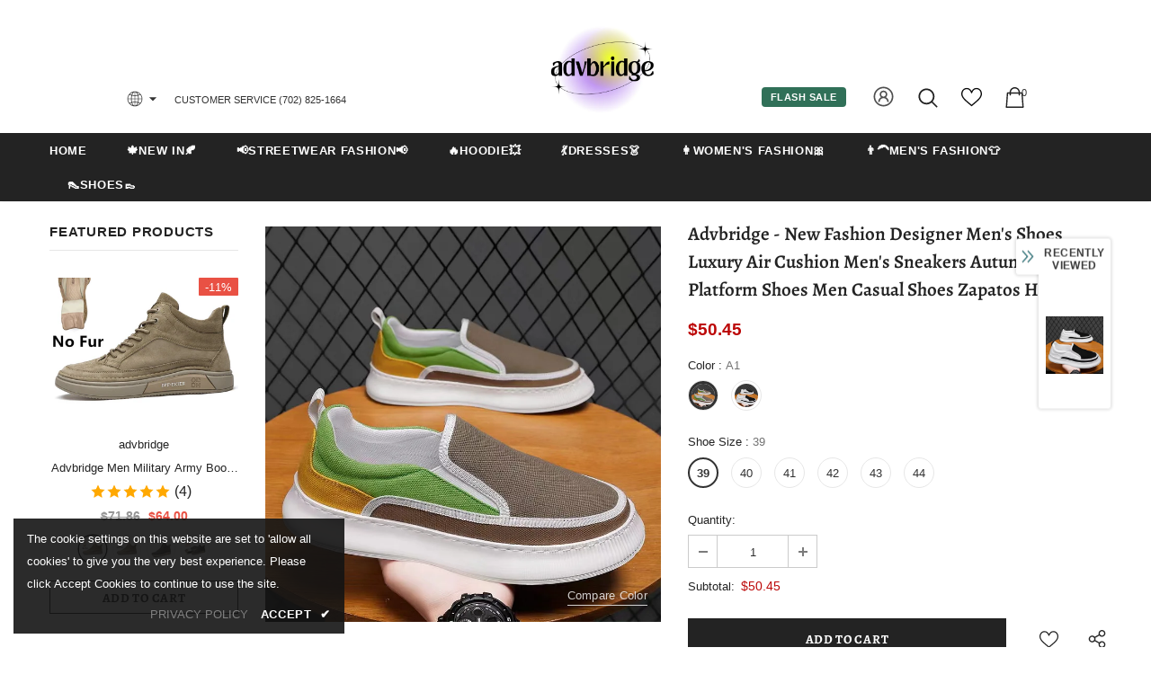

--- FILE ---
content_type: text/javascript; charset=utf-8
request_url: https://advbridge.com/products/advbridge-new-fashion-designer-mens-shoes-luxury-air-cushion-mens-sneakers-autumn-platform-shoes-men-casual-shoes-zapatos-homme.js?_=1769900618302
body_size: 1731
content:
{"id":7272809398324,"title":"Advbridge -  New Fashion Designer Men's Shoes Luxury Air Cushion Men's Sneakers Autumn Platform Shoes Men Casual Shoes Zapatos Homme","handle":"advbridge-new-fashion-designer-mens-shoes-luxury-air-cushion-mens-sneakers-autumn-platform-shoes-men-casual-shoes-zapatos-homme","description":"\u003ch1\u003eSPECIFICATIONS\u003c\/h1\u003e\n\n\u003cp\u003e \u003c\/p\u003e\n\n\u003cp\u003eBrand Name: Advbridge\u003c\/p\u003e\n\n\u003cp\u003eDepartment Name: Adult\u003c\/p\u003e\n\n\u003cp\u003eModel Number: WYM491\u003c\/p\u003e\n\n\u003cp\u003eHeel Height: Low (1cm-3cm)\u003c\/p\u003e\n\n\u003cp\u003eInsole Material: EVA\u003c\/p\u003e\n\n\u003cp\u003eFit: Fits true to size, take your normal size\u003c\/p\u003e\n\n\u003cp\u003eLining Material: Mesh\u003c\/p\u003e\n\n\u003cp\u003eClosure Type: Slip-On\u003c\/p\u003e\n\n\u003cp\u003e \u003c\/p\u003e\n\u003cp\u003e\u003cimg src=\"https:\/\/ae01.alicdn.com\/kf\/S88df8788f7dc4628b0abf1018485a41c7.jpg?width=790\u0026amp;height=709\u0026amp;hash=1499\"\u003e\u003cimg src=\"https:\/\/ae01.alicdn.com\/kf\/S1a7627c0689e48529f8148a1880b00b0X.jpg?width=790\u0026amp;height=1433\u0026amp;hash=2223\"\u003e\u003cimg src=\"https:\/\/ae01.alicdn.com\/kf\/S1e765405a6f8443fb502e1a2885ed5a1L.jpg?width=800\u0026amp;height=800\u0026amp;hash=1600\"\u003e\u003cimg src=\"https:\/\/ae01.alicdn.com\/kf\/S2e0cf722f6674271845f2380571a62b5A.jpg?width=641\u0026amp;height=852\u0026amp;hash=1493\"\u003e\u003cimg src=\"https:\/\/ae01.alicdn.com\/kf\/S8a7d510f6d764652a2ea8eeace4ccdf9o.jpg?width=800\u0026amp;height=800\u0026amp;hash=1600\"\u003e\u003cimg src=\"https:\/\/ae01.alicdn.com\/kf\/Sfa574b20b38e4b54af400036c42d6a47J.jpg?width=790\u0026amp;height=718\u0026amp;hash=1508\"\u003e\u003cimg src=\"https:\/\/ae01.alicdn.com\/kf\/S63540f940b674164ba43646751db47396.jpg?width=650\u0026amp;height=866\u0026amp;hash=1516\"\u003e\u003cimg src=\"https:\/\/ae01.alicdn.com\/kf\/S208f3da5a84644858d6239bc3ae4d4521.jpg?width=610\u0026amp;height=813\u0026amp;hash=1423\"\u003e\u003cimg src=\"https:\/\/ae01.alicdn.com\/kf\/S7e1f3b33194e4d4e928a87fc869eb0f6t.jpg?width=790\u0026amp;height=1434\u0026amp;hash=2224\"\u003e\u003cimg src=\"https:\/\/ae01.alicdn.com\/kf\/Sf0471afa958546fcb3c56846459a2647c.jpg?width=790\u0026amp;height=686\u0026amp;hash=1476\"\u003e\u003cimg src=\"https:\/\/ae01.alicdn.com\/kf\/Sb2c037d712ae4bc2812c663b35fa4716b.jpg?width=800\u0026amp;height=800\u0026amp;hash=1600\"\u003e\u003cimg src=\"https:\/\/ae01.alicdn.com\/kf\/S02e12131e6c24c5e9ea0107737be99b6C.jpg?width=800\u0026amp;height=800\u0026amp;hash=1600\"\u003e\u003cbr\u003e\n \u003c\/p\u003e\n","published_at":"2024-03-06T16:54:30+08:00","created_at":"2024-03-06T14:28:49+08:00","vendor":"advbridge","type":"","tags":["24.3.6"],"price":5045,"price_min":5045,"price_max":5045,"available":true,"price_varies":false,"compare_at_price":null,"compare_at_price_min":0,"compare_at_price_max":0,"compare_at_price_varies":false,"variants":[{"id":42516518993972,"title":"A1 \/ 39","option1":"A1","option2":"39","option3":null,"sku":"14:1052#A1;200000124:200000364","requires_shipping":true,"taxable":false,"featured_image":{"id":31501111623732,"product_id":7272809398324,"position":2,"created_at":"2024-03-06T14:28:53+08:00","updated_at":"2024-03-06T14:28:55+08:00","alt":"42516518993972|42516519026740|42516519059508|42516519125044|42516519157812|42516519190580","width":800,"height":800,"src":"https:\/\/cdn.shopify.com\/s\/files\/1\/0612\/0030\/2132\/files\/S1c06b7e90d5d4170b47827972ee11b71U.webp?v=1709706535","variant_ids":[42516518993972,42516519026740,42516519059508,42516519125044,42516519157812,42516519190580]},"available":true,"name":"Advbridge -  New Fashion Designer Men's Shoes Luxury Air Cushion Men's Sneakers Autumn Platform Shoes Men Casual Shoes Zapatos Homme - A1 \/ 39","public_title":"A1 \/ 39","options":["A1","39"],"price":5045,"weight":0,"compare_at_price":null,"inventory_management":"shopify","barcode":null,"featured_media":{"alt":"42516518993972|42516519026740|42516519059508|42516519125044|42516519157812|42516519190580","id":23816227127348,"position":2,"preview_image":{"aspect_ratio":1.0,"height":800,"width":800,"src":"https:\/\/cdn.shopify.com\/s\/files\/1\/0612\/0030\/2132\/files\/S1c06b7e90d5d4170b47827972ee11b71U.webp?v=1709706535"}},"requires_selling_plan":false,"selling_plan_allocations":[]},{"id":42516519026740,"title":"A1 \/ 40","option1":"A1","option2":"40","option3":null,"sku":"14:1052#A1;200000124:100013888","requires_shipping":true,"taxable":false,"featured_image":{"id":31501111623732,"product_id":7272809398324,"position":2,"created_at":"2024-03-06T14:28:53+08:00","updated_at":"2024-03-06T14:28:55+08:00","alt":"42516518993972|42516519026740|42516519059508|42516519125044|42516519157812|42516519190580","width":800,"height":800,"src":"https:\/\/cdn.shopify.com\/s\/files\/1\/0612\/0030\/2132\/files\/S1c06b7e90d5d4170b47827972ee11b71U.webp?v=1709706535","variant_ids":[42516518993972,42516519026740,42516519059508,42516519125044,42516519157812,42516519190580]},"available":true,"name":"Advbridge -  New Fashion Designer Men's Shoes Luxury Air Cushion Men's Sneakers Autumn Platform Shoes Men Casual Shoes Zapatos Homme - A1 \/ 40","public_title":"A1 \/ 40","options":["A1","40"],"price":5045,"weight":0,"compare_at_price":null,"inventory_management":"shopify","barcode":null,"featured_media":{"alt":"42516518993972|42516519026740|42516519059508|42516519125044|42516519157812|42516519190580","id":23816227127348,"position":2,"preview_image":{"aspect_ratio":1.0,"height":800,"width":800,"src":"https:\/\/cdn.shopify.com\/s\/files\/1\/0612\/0030\/2132\/files\/S1c06b7e90d5d4170b47827972ee11b71U.webp?v=1709706535"}},"requires_selling_plan":false,"selling_plan_allocations":[]},{"id":42516519059508,"title":"A1 \/ 41","option1":"A1","option2":"41","option3":null,"sku":"14:1052#A1;200000124:100010483","requires_shipping":true,"taxable":false,"featured_image":{"id":31501111623732,"product_id":7272809398324,"position":2,"created_at":"2024-03-06T14:28:53+08:00","updated_at":"2024-03-06T14:28:55+08:00","alt":"42516518993972|42516519026740|42516519059508|42516519125044|42516519157812|42516519190580","width":800,"height":800,"src":"https:\/\/cdn.shopify.com\/s\/files\/1\/0612\/0030\/2132\/files\/S1c06b7e90d5d4170b47827972ee11b71U.webp?v=1709706535","variant_ids":[42516518993972,42516519026740,42516519059508,42516519125044,42516519157812,42516519190580]},"available":true,"name":"Advbridge -  New Fashion Designer Men's Shoes Luxury Air Cushion Men's Sneakers Autumn Platform Shoes Men Casual Shoes Zapatos Homme - A1 \/ 41","public_title":"A1 \/ 41","options":["A1","41"],"price":5045,"weight":0,"compare_at_price":null,"inventory_management":"shopify","barcode":null,"featured_media":{"alt":"42516518993972|42516519026740|42516519059508|42516519125044|42516519157812|42516519190580","id":23816227127348,"position":2,"preview_image":{"aspect_ratio":1.0,"height":800,"width":800,"src":"https:\/\/cdn.shopify.com\/s\/files\/1\/0612\/0030\/2132\/files\/S1c06b7e90d5d4170b47827972ee11b71U.webp?v=1709706535"}},"requires_selling_plan":false,"selling_plan_allocations":[]},{"id":42516519125044,"title":"A1 \/ 42","option1":"A1","option2":"42","option3":null,"sku":"14:1052#A1;200000124:200000337","requires_shipping":true,"taxable":false,"featured_image":{"id":31501111623732,"product_id":7272809398324,"position":2,"created_at":"2024-03-06T14:28:53+08:00","updated_at":"2024-03-06T14:28:55+08:00","alt":"42516518993972|42516519026740|42516519059508|42516519125044|42516519157812|42516519190580","width":800,"height":800,"src":"https:\/\/cdn.shopify.com\/s\/files\/1\/0612\/0030\/2132\/files\/S1c06b7e90d5d4170b47827972ee11b71U.webp?v=1709706535","variant_ids":[42516518993972,42516519026740,42516519059508,42516519125044,42516519157812,42516519190580]},"available":true,"name":"Advbridge -  New Fashion Designer Men's Shoes Luxury Air Cushion Men's Sneakers Autumn Platform Shoes Men Casual Shoes Zapatos Homme - A1 \/ 42","public_title":"A1 \/ 42","options":["A1","42"],"price":5045,"weight":0,"compare_at_price":null,"inventory_management":"shopify","barcode":null,"featured_media":{"alt":"42516518993972|42516519026740|42516519059508|42516519125044|42516519157812|42516519190580","id":23816227127348,"position":2,"preview_image":{"aspect_ratio":1.0,"height":800,"width":800,"src":"https:\/\/cdn.shopify.com\/s\/files\/1\/0612\/0030\/2132\/files\/S1c06b7e90d5d4170b47827972ee11b71U.webp?v=1709706535"}},"requires_selling_plan":false,"selling_plan_allocations":[]},{"id":42516519157812,"title":"A1 \/ 43","option1":"A1","option2":"43","option3":null,"sku":"14:1052#A1;200000124:200000338","requires_shipping":true,"taxable":false,"featured_image":{"id":31501111623732,"product_id":7272809398324,"position":2,"created_at":"2024-03-06T14:28:53+08:00","updated_at":"2024-03-06T14:28:55+08:00","alt":"42516518993972|42516519026740|42516519059508|42516519125044|42516519157812|42516519190580","width":800,"height":800,"src":"https:\/\/cdn.shopify.com\/s\/files\/1\/0612\/0030\/2132\/files\/S1c06b7e90d5d4170b47827972ee11b71U.webp?v=1709706535","variant_ids":[42516518993972,42516519026740,42516519059508,42516519125044,42516519157812,42516519190580]},"available":true,"name":"Advbridge -  New Fashion Designer Men's Shoes Luxury Air Cushion Men's Sneakers Autumn Platform Shoes Men Casual Shoes Zapatos Homme - A1 \/ 43","public_title":"A1 \/ 43","options":["A1","43"],"price":5045,"weight":0,"compare_at_price":null,"inventory_management":"shopify","barcode":null,"featured_media":{"alt":"42516518993972|42516519026740|42516519059508|42516519125044|42516519157812|42516519190580","id":23816227127348,"position":2,"preview_image":{"aspect_ratio":1.0,"height":800,"width":800,"src":"https:\/\/cdn.shopify.com\/s\/files\/1\/0612\/0030\/2132\/files\/S1c06b7e90d5d4170b47827972ee11b71U.webp?v=1709706535"}},"requires_selling_plan":false,"selling_plan_allocations":[]},{"id":42516519190580,"title":"A1 \/ 44","option1":"A1","option2":"44","option3":null,"sku":"14:1052#A1;200000124:100010487","requires_shipping":true,"taxable":false,"featured_image":{"id":31501111623732,"product_id":7272809398324,"position":2,"created_at":"2024-03-06T14:28:53+08:00","updated_at":"2024-03-06T14:28:55+08:00","alt":"42516518993972|42516519026740|42516519059508|42516519125044|42516519157812|42516519190580","width":800,"height":800,"src":"https:\/\/cdn.shopify.com\/s\/files\/1\/0612\/0030\/2132\/files\/S1c06b7e90d5d4170b47827972ee11b71U.webp?v=1709706535","variant_ids":[42516518993972,42516519026740,42516519059508,42516519125044,42516519157812,42516519190580]},"available":true,"name":"Advbridge -  New Fashion Designer Men's Shoes Luxury Air Cushion Men's Sneakers Autumn Platform Shoes Men Casual Shoes Zapatos Homme - A1 \/ 44","public_title":"A1 \/ 44","options":["A1","44"],"price":5045,"weight":0,"compare_at_price":null,"inventory_management":"shopify","barcode":null,"featured_media":{"alt":"42516518993972|42516519026740|42516519059508|42516519125044|42516519157812|42516519190580","id":23816227127348,"position":2,"preview_image":{"aspect_ratio":1.0,"height":800,"width":800,"src":"https:\/\/cdn.shopify.com\/s\/files\/1\/0612\/0030\/2132\/files\/S1c06b7e90d5d4170b47827972ee11b71U.webp?v=1709706535"}},"requires_selling_plan":false,"selling_plan_allocations":[]},{"id":42516519223348,"title":"A2 \/ 39","option1":"A2","option2":"39","option3":null,"sku":"14:200001438#A2;200000124:200000364","requires_shipping":true,"taxable":false,"featured_image":{"id":31501111492660,"product_id":7272809398324,"position":1,"created_at":"2024-03-06T14:28:53+08:00","updated_at":"2024-03-06T14:28:54+08:00","alt":"42516519223348|42516519256116|42516519321652|42516519354420|42516519387188|42516519452724","width":800,"height":800,"src":"https:\/\/cdn.shopify.com\/s\/files\/1\/0612\/0030\/2132\/files\/S9d8042c380964d8eb4f97950d4bd964dk.webp?v=1709706534","variant_ids":[42516519223348,42516519256116,42516519321652,42516519354420,42516519387188,42516519452724]},"available":true,"name":"Advbridge -  New Fashion Designer Men's Shoes Luxury Air Cushion Men's Sneakers Autumn Platform Shoes Men Casual Shoes Zapatos Homme - A2 \/ 39","public_title":"A2 \/ 39","options":["A2","39"],"price":5045,"weight":0,"compare_at_price":null,"inventory_management":"shopify","barcode":null,"featured_media":{"alt":"42516519223348|42516519256116|42516519321652|42516519354420|42516519387188|42516519452724","id":23816227094580,"position":1,"preview_image":{"aspect_ratio":1.0,"height":800,"width":800,"src":"https:\/\/cdn.shopify.com\/s\/files\/1\/0612\/0030\/2132\/files\/S9d8042c380964d8eb4f97950d4bd964dk.webp?v=1709706534"}},"requires_selling_plan":false,"selling_plan_allocations":[]},{"id":42516519256116,"title":"A2 \/ 40","option1":"A2","option2":"40","option3":null,"sku":"14:200001438#A2;200000124:100013888","requires_shipping":true,"taxable":false,"featured_image":{"id":31501111492660,"product_id":7272809398324,"position":1,"created_at":"2024-03-06T14:28:53+08:00","updated_at":"2024-03-06T14:28:54+08:00","alt":"42516519223348|42516519256116|42516519321652|42516519354420|42516519387188|42516519452724","width":800,"height":800,"src":"https:\/\/cdn.shopify.com\/s\/files\/1\/0612\/0030\/2132\/files\/S9d8042c380964d8eb4f97950d4bd964dk.webp?v=1709706534","variant_ids":[42516519223348,42516519256116,42516519321652,42516519354420,42516519387188,42516519452724]},"available":true,"name":"Advbridge -  New Fashion Designer Men's Shoes Luxury Air Cushion Men's Sneakers Autumn Platform Shoes Men Casual Shoes Zapatos Homme - A2 \/ 40","public_title":"A2 \/ 40","options":["A2","40"],"price":5045,"weight":0,"compare_at_price":null,"inventory_management":"shopify","barcode":null,"featured_media":{"alt":"42516519223348|42516519256116|42516519321652|42516519354420|42516519387188|42516519452724","id":23816227094580,"position":1,"preview_image":{"aspect_ratio":1.0,"height":800,"width":800,"src":"https:\/\/cdn.shopify.com\/s\/files\/1\/0612\/0030\/2132\/files\/S9d8042c380964d8eb4f97950d4bd964dk.webp?v=1709706534"}},"requires_selling_plan":false,"selling_plan_allocations":[]},{"id":42516519321652,"title":"A2 \/ 41","option1":"A2","option2":"41","option3":null,"sku":"14:200001438#A2;200000124:100010483","requires_shipping":true,"taxable":false,"featured_image":{"id":31501111492660,"product_id":7272809398324,"position":1,"created_at":"2024-03-06T14:28:53+08:00","updated_at":"2024-03-06T14:28:54+08:00","alt":"42516519223348|42516519256116|42516519321652|42516519354420|42516519387188|42516519452724","width":800,"height":800,"src":"https:\/\/cdn.shopify.com\/s\/files\/1\/0612\/0030\/2132\/files\/S9d8042c380964d8eb4f97950d4bd964dk.webp?v=1709706534","variant_ids":[42516519223348,42516519256116,42516519321652,42516519354420,42516519387188,42516519452724]},"available":true,"name":"Advbridge -  New Fashion Designer Men's Shoes Luxury Air Cushion Men's Sneakers Autumn Platform Shoes Men Casual Shoes Zapatos Homme - A2 \/ 41","public_title":"A2 \/ 41","options":["A2","41"],"price":5045,"weight":0,"compare_at_price":null,"inventory_management":"shopify","barcode":null,"featured_media":{"alt":"42516519223348|42516519256116|42516519321652|42516519354420|42516519387188|42516519452724","id":23816227094580,"position":1,"preview_image":{"aspect_ratio":1.0,"height":800,"width":800,"src":"https:\/\/cdn.shopify.com\/s\/files\/1\/0612\/0030\/2132\/files\/S9d8042c380964d8eb4f97950d4bd964dk.webp?v=1709706534"}},"requires_selling_plan":false,"selling_plan_allocations":[]},{"id":42516519354420,"title":"A2 \/ 42","option1":"A2","option2":"42","option3":null,"sku":"14:200001438#A2;200000124:200000337","requires_shipping":true,"taxable":false,"featured_image":{"id":31501111492660,"product_id":7272809398324,"position":1,"created_at":"2024-03-06T14:28:53+08:00","updated_at":"2024-03-06T14:28:54+08:00","alt":"42516519223348|42516519256116|42516519321652|42516519354420|42516519387188|42516519452724","width":800,"height":800,"src":"https:\/\/cdn.shopify.com\/s\/files\/1\/0612\/0030\/2132\/files\/S9d8042c380964d8eb4f97950d4bd964dk.webp?v=1709706534","variant_ids":[42516519223348,42516519256116,42516519321652,42516519354420,42516519387188,42516519452724]},"available":true,"name":"Advbridge -  New Fashion Designer Men's Shoes Luxury Air Cushion Men's Sneakers Autumn Platform Shoes Men Casual Shoes Zapatos Homme - A2 \/ 42","public_title":"A2 \/ 42","options":["A2","42"],"price":5045,"weight":0,"compare_at_price":null,"inventory_management":"shopify","barcode":null,"featured_media":{"alt":"42516519223348|42516519256116|42516519321652|42516519354420|42516519387188|42516519452724","id":23816227094580,"position":1,"preview_image":{"aspect_ratio":1.0,"height":800,"width":800,"src":"https:\/\/cdn.shopify.com\/s\/files\/1\/0612\/0030\/2132\/files\/S9d8042c380964d8eb4f97950d4bd964dk.webp?v=1709706534"}},"requires_selling_plan":false,"selling_plan_allocations":[]},{"id":42516519387188,"title":"A2 \/ 43","option1":"A2","option2":"43","option3":null,"sku":"14:200001438#A2;200000124:200000338","requires_shipping":true,"taxable":false,"featured_image":{"id":31501111492660,"product_id":7272809398324,"position":1,"created_at":"2024-03-06T14:28:53+08:00","updated_at":"2024-03-06T14:28:54+08:00","alt":"42516519223348|42516519256116|42516519321652|42516519354420|42516519387188|42516519452724","width":800,"height":800,"src":"https:\/\/cdn.shopify.com\/s\/files\/1\/0612\/0030\/2132\/files\/S9d8042c380964d8eb4f97950d4bd964dk.webp?v=1709706534","variant_ids":[42516519223348,42516519256116,42516519321652,42516519354420,42516519387188,42516519452724]},"available":true,"name":"Advbridge -  New Fashion Designer Men's Shoes Luxury Air Cushion Men's Sneakers Autumn Platform Shoes Men Casual Shoes Zapatos Homme - A2 \/ 43","public_title":"A2 \/ 43","options":["A2","43"],"price":5045,"weight":0,"compare_at_price":null,"inventory_management":"shopify","barcode":null,"featured_media":{"alt":"42516519223348|42516519256116|42516519321652|42516519354420|42516519387188|42516519452724","id":23816227094580,"position":1,"preview_image":{"aspect_ratio":1.0,"height":800,"width":800,"src":"https:\/\/cdn.shopify.com\/s\/files\/1\/0612\/0030\/2132\/files\/S9d8042c380964d8eb4f97950d4bd964dk.webp?v=1709706534"}},"requires_selling_plan":false,"selling_plan_allocations":[]},{"id":42516519452724,"title":"A2 \/ 44","option1":"A2","option2":"44","option3":null,"sku":"14:200001438#A2;200000124:100010487","requires_shipping":true,"taxable":false,"featured_image":{"id":31501111492660,"product_id":7272809398324,"position":1,"created_at":"2024-03-06T14:28:53+08:00","updated_at":"2024-03-06T14:28:54+08:00","alt":"42516519223348|42516519256116|42516519321652|42516519354420|42516519387188|42516519452724","width":800,"height":800,"src":"https:\/\/cdn.shopify.com\/s\/files\/1\/0612\/0030\/2132\/files\/S9d8042c380964d8eb4f97950d4bd964dk.webp?v=1709706534","variant_ids":[42516519223348,42516519256116,42516519321652,42516519354420,42516519387188,42516519452724]},"available":true,"name":"Advbridge -  New Fashion Designer Men's Shoes Luxury Air Cushion Men's Sneakers Autumn Platform Shoes Men Casual Shoes Zapatos Homme - A2 \/ 44","public_title":"A2 \/ 44","options":["A2","44"],"price":5045,"weight":0,"compare_at_price":null,"inventory_management":"shopify","barcode":null,"featured_media":{"alt":"42516519223348|42516519256116|42516519321652|42516519354420|42516519387188|42516519452724","id":23816227094580,"position":1,"preview_image":{"aspect_ratio":1.0,"height":800,"width":800,"src":"https:\/\/cdn.shopify.com\/s\/files\/1\/0612\/0030\/2132\/files\/S9d8042c380964d8eb4f97950d4bd964dk.webp?v=1709706534"}},"requires_selling_plan":false,"selling_plan_allocations":[]}],"images":["\/\/cdn.shopify.com\/s\/files\/1\/0612\/0030\/2132\/files\/S9d8042c380964d8eb4f97950d4bd964dk.webp?v=1709706534","\/\/cdn.shopify.com\/s\/files\/1\/0612\/0030\/2132\/files\/S1c06b7e90d5d4170b47827972ee11b71U.webp?v=1709706535","\/\/cdn.shopify.com\/s\/files\/1\/0612\/0030\/2132\/files\/Sae17654faa0c412f87b08c45bddf95e7Q.webp?v=1709706535","\/\/cdn.shopify.com\/s\/files\/1\/0612\/0030\/2132\/files\/S0f629d852a4d4b79926ac0bd32338b16N.webp?v=1709706535","\/\/cdn.shopify.com\/s\/files\/1\/0612\/0030\/2132\/files\/Sa75db34447074b619004faf771b5beb4x.webp?v=1709706535","\/\/cdn.shopify.com\/s\/files\/1\/0612\/0030\/2132\/files\/Sef33680af81d46ed8e7c61e2199f2d3ea.webp?v=1709706536","\/\/cdn.shopify.com\/s\/files\/1\/0612\/0030\/2132\/files\/S88df8788f7dc4628b0abf1018485a41c7_b4704017-4830-4a53-a523-d7a95cfe0a71.webp?v=1709706535"],"featured_image":"\/\/cdn.shopify.com\/s\/files\/1\/0612\/0030\/2132\/files\/S9d8042c380964d8eb4f97950d4bd964dk.webp?v=1709706534","options":[{"name":"Color","position":1,"values":["A1","A2"]},{"name":"Shoe Size","position":2,"values":["39","40","41","42","43","44"]}],"url":"\/products\/advbridge-new-fashion-designer-mens-shoes-luxury-air-cushion-mens-sneakers-autumn-platform-shoes-men-casual-shoes-zapatos-homme","media":[{"alt":"42516519223348|42516519256116|42516519321652|42516519354420|42516519387188|42516519452724","id":23816227094580,"position":1,"preview_image":{"aspect_ratio":1.0,"height":800,"width":800,"src":"https:\/\/cdn.shopify.com\/s\/files\/1\/0612\/0030\/2132\/files\/S9d8042c380964d8eb4f97950d4bd964dk.webp?v=1709706534"},"aspect_ratio":1.0,"height":800,"media_type":"image","src":"https:\/\/cdn.shopify.com\/s\/files\/1\/0612\/0030\/2132\/files\/S9d8042c380964d8eb4f97950d4bd964dk.webp?v=1709706534","width":800},{"alt":"42516518993972|42516519026740|42516519059508|42516519125044|42516519157812|42516519190580","id":23816227127348,"position":2,"preview_image":{"aspect_ratio":1.0,"height":800,"width":800,"src":"https:\/\/cdn.shopify.com\/s\/files\/1\/0612\/0030\/2132\/files\/S1c06b7e90d5d4170b47827972ee11b71U.webp?v=1709706535"},"aspect_ratio":1.0,"height":800,"media_type":"image","src":"https:\/\/cdn.shopify.com\/s\/files\/1\/0612\/0030\/2132\/files\/S1c06b7e90d5d4170b47827972ee11b71U.webp?v=1709706535","width":800},{"alt":null,"id":23816227160116,"position":3,"preview_image":{"aspect_ratio":1.0,"height":800,"width":800,"src":"https:\/\/cdn.shopify.com\/s\/files\/1\/0612\/0030\/2132\/files\/Sae17654faa0c412f87b08c45bddf95e7Q.webp?v=1709706535"},"aspect_ratio":1.0,"height":800,"media_type":"image","src":"https:\/\/cdn.shopify.com\/s\/files\/1\/0612\/0030\/2132\/files\/Sae17654faa0c412f87b08c45bddf95e7Q.webp?v=1709706535","width":800},{"alt":null,"id":23816227192884,"position":4,"preview_image":{"aspect_ratio":1.0,"height":800,"width":800,"src":"https:\/\/cdn.shopify.com\/s\/files\/1\/0612\/0030\/2132\/files\/S0f629d852a4d4b79926ac0bd32338b16N.webp?v=1709706535"},"aspect_ratio":1.0,"height":800,"media_type":"image","src":"https:\/\/cdn.shopify.com\/s\/files\/1\/0612\/0030\/2132\/files\/S0f629d852a4d4b79926ac0bd32338b16N.webp?v=1709706535","width":800},{"alt":null,"id":23816227225652,"position":5,"preview_image":{"aspect_ratio":1.0,"height":800,"width":800,"src":"https:\/\/cdn.shopify.com\/s\/files\/1\/0612\/0030\/2132\/files\/Sa75db34447074b619004faf771b5beb4x.webp?v=1709706535"},"aspect_ratio":1.0,"height":800,"media_type":"image","src":"https:\/\/cdn.shopify.com\/s\/files\/1\/0612\/0030\/2132\/files\/Sa75db34447074b619004faf771b5beb4x.webp?v=1709706535","width":800},{"alt":null,"id":23816227258420,"position":6,"preview_image":{"aspect_ratio":1.0,"height":800,"width":800,"src":"https:\/\/cdn.shopify.com\/s\/files\/1\/0612\/0030\/2132\/files\/Sef33680af81d46ed8e7c61e2199f2d3ea.webp?v=1709706536"},"aspect_ratio":1.0,"height":800,"media_type":"image","src":"https:\/\/cdn.shopify.com\/s\/files\/1\/0612\/0030\/2132\/files\/Sef33680af81d46ed8e7c61e2199f2d3ea.webp?v=1709706536","width":800},{"alt":null,"id":23816227291188,"position":7,"preview_image":{"aspect_ratio":1.114,"height":709,"width":790,"src":"https:\/\/cdn.shopify.com\/s\/files\/1\/0612\/0030\/2132\/files\/S88df8788f7dc4628b0abf1018485a41c7_b4704017-4830-4a53-a523-d7a95cfe0a71.webp?v=1709706535"},"aspect_ratio":1.114,"height":709,"media_type":"image","src":"https:\/\/cdn.shopify.com\/s\/files\/1\/0612\/0030\/2132\/files\/S88df8788f7dc4628b0abf1018485a41c7_b4704017-4830-4a53-a523-d7a95cfe0a71.webp?v=1709706535","width":790}],"requires_selling_plan":false,"selling_plan_groups":[]}